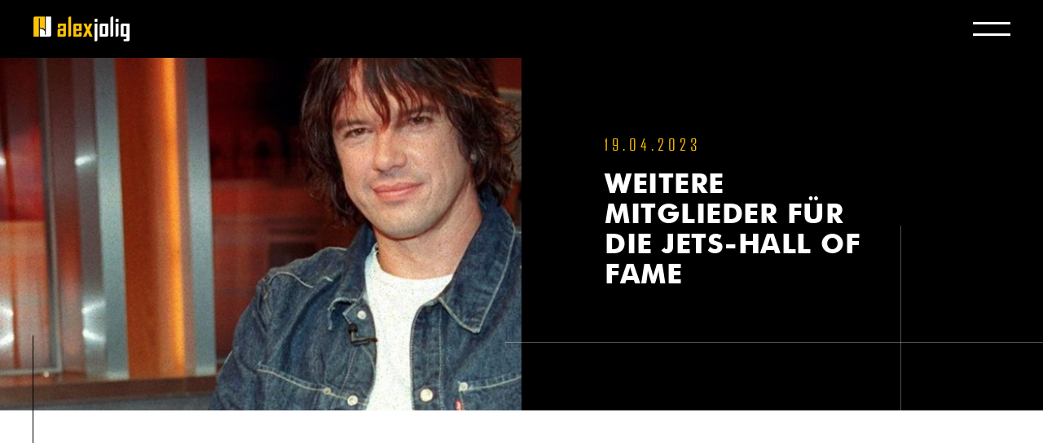

--- FILE ---
content_type: text/html; charset=UTF-8
request_url: https://alex-jolig.de/2023/04/19/weitere-mitglieder-fuer-die-jets-hall-of-fame/
body_size: 11789
content:
<!DOCTYPE html><html lang="de" ><head><meta charset="UTF-8"><meta name="viewport" content="width=device-width, initial-scale=1.0"><title>Weitere Mitglieder für die Jets-Hall of Fame - Alex Jolig</title><link rel="stylesheet" href="https://alex-jolig.de/wp-content/cache/min/1/5cc3593bc468a919bba5337f5f683882.css" data-minify="1" /><meta name='robots' content='max-image-preview:large' /><link href='https://fonts.gstatic.com' crossorigin rel='preconnect' /><link rel="alternate" type="application/rss+xml" title="Alex Jolig &raquo; Weitere Mitglieder für die Jets-Hall of Fame-Kommentar-Feed" href="https://alex-jolig.de/2023/04/19/weitere-mitglieder-fuer-die-jets-hall-of-fame/feed/" /><style type="text/css">img.wp-smiley,img.emoji{display:inline!important;border:none!important;box-shadow:none!important;height:1em!important;width:1em!important;margin:0 0.07em!important;vertical-align:-0.1em!important;background:none!important;padding:0!important}</style><style id='classic-theme-styles-inline-css' type='text/css'>
/*! This file is auto-generated */
.wp-block-button__link{color:#fff;background-color:#32373c;border-radius:9999px;box-shadow:none;text-decoration:none;padding:calc(.667em + 2px) calc(1.333em + 2px);font-size:1.125em}.wp-block-file__button{background:#32373c;color:#fff;text-decoration:none}</style><style id='global-styles-inline-css' type='text/css'>body{--wp--preset--color--black:#000;--wp--preset--color--cyan-bluish-gray:#abb8c3;--wp--preset--color--white:#fff;--wp--preset--color--pale-pink:#f78da7;--wp--preset--color--vivid-red:#cf2e2e;--wp--preset--color--luminous-vivid-orange:#ff6900;--wp--preset--color--luminous-vivid-amber:#fcb900;--wp--preset--color--light-green-cyan:#7bdcb5;--wp--preset--color--vivid-green-cyan:#00d084;--wp--preset--color--pale-cyan-blue:#8ed1fc;--wp--preset--color--vivid-cyan-blue:#0693e3;--wp--preset--color--vivid-purple:#9b51e0;--wp--preset--gradient--vivid-cyan-blue-to-vivid-purple:linear-gradient(135deg,rgba(6,147,227,1) 0%,rgb(155,81,224) 100%);--wp--preset--gradient--light-green-cyan-to-vivid-green-cyan:linear-gradient(135deg,rgb(122,220,180) 0%,rgb(0,208,130) 100%);--wp--preset--gradient--luminous-vivid-amber-to-luminous-vivid-orange:linear-gradient(135deg,rgba(252,185,0,1) 0%,rgba(255,105,0,1) 100%);--wp--preset--gradient--luminous-vivid-orange-to-vivid-red:linear-gradient(135deg,rgba(255,105,0,1) 0%,rgb(207,46,46) 100%);--wp--preset--gradient--very-light-gray-to-cyan-bluish-gray:linear-gradient(135deg,rgb(238,238,238) 0%,rgb(169,184,195) 100%);--wp--preset--gradient--cool-to-warm-spectrum:linear-gradient(135deg,rgb(74,234,220) 0%,rgb(151,120,209) 20%,rgb(207,42,186) 40%,rgb(238,44,130) 60%,rgb(251,105,98) 80%,rgb(254,248,76) 100%);--wp--preset--gradient--blush-light-purple:linear-gradient(135deg,rgb(255,206,236) 0%,rgb(152,150,240) 100%);--wp--preset--gradient--blush-bordeaux:linear-gradient(135deg,rgb(254,205,165) 0%,rgb(254,45,45) 50%,rgb(107,0,62) 100%);--wp--preset--gradient--luminous-dusk:linear-gradient(135deg,rgb(255,203,112) 0%,rgb(199,81,192) 50%,rgb(65,88,208) 100%);--wp--preset--gradient--pale-ocean:linear-gradient(135deg,rgb(255,245,203) 0%,rgb(182,227,212) 50%,rgb(51,167,181) 100%);--wp--preset--gradient--electric-grass:linear-gradient(135deg,rgb(202,248,128) 0%,rgb(113,206,126) 100%);--wp--preset--gradient--midnight:linear-gradient(135deg,rgb(2,3,129) 0%,rgb(40,116,252) 100%);--wp--preset--font-size--small:13px;--wp--preset--font-size--medium:20px;--wp--preset--font-size--large:36px;--wp--preset--font-size--x-large:42px;--wp--preset--spacing--20:.44rem;--wp--preset--spacing--30:.67rem;--wp--preset--spacing--40:1rem;--wp--preset--spacing--50:1.5rem;--wp--preset--spacing--60:2.25rem;--wp--preset--spacing--70:3.38rem;--wp--preset--spacing--80:5.06rem;--wp--preset--shadow--natural:6px 6px 9px rgba(0,0,0,.2);--wp--preset--shadow--deep:12px 12px 50px rgba(0,0,0,.4);--wp--preset--shadow--sharp:6px 6px 0 rgba(0,0,0,.2);--wp--preset--shadow--outlined:6px 6px 0 -3px rgba(255,255,255,1),6px 6px rgba(0,0,0,1);--wp--preset--shadow--crisp:6px 6px 0 rgba(0,0,0,1)}:where(.is-layout-flex){gap:.5em}:where(.is-layout-grid){gap:.5em}body .is-layout-flow>.alignleft{float:left;margin-inline-start:0;margin-inline-end:2em}body .is-layout-flow>.alignright{float:right;margin-inline-start:2em;margin-inline-end:0}body .is-layout-flow>.aligncenter{margin-left:auto!important;margin-right:auto!important}body .is-layout-constrained>.alignleft{float:left;margin-inline-start:0;margin-inline-end:2em}body .is-layout-constrained>.alignright{float:right;margin-inline-start:2em;margin-inline-end:0}body .is-layout-constrained>.aligncenter{margin-left:auto!important;margin-right:auto!important}body .is-layout-constrained>:where(:not(.alignleft):not(.alignright):not(.alignfull)){max-width:var(--wp--style--global--content-size);margin-left:auto!important;margin-right:auto!important}body .is-layout-constrained>.alignwide{max-width:var(--wp--style--global--wide-size)}body .is-layout-flex{display:flex}body .is-layout-flex{flex-wrap:wrap;align-items:center}body .is-layout-flex>*{margin:0}body .is-layout-grid{display:grid}body .is-layout-grid>*{margin:0}:where(.wp-block-columns.is-layout-flex){gap:2em}:where(.wp-block-columns.is-layout-grid){gap:2em}:where(.wp-block-post-template.is-layout-flex){gap:1.25em}:where(.wp-block-post-template.is-layout-grid){gap:1.25em}.has-black-color{color:var(--wp--preset--color--black)!important}.has-cyan-bluish-gray-color{color:var(--wp--preset--color--cyan-bluish-gray)!important}.has-white-color{color:var(--wp--preset--color--white)!important}.has-pale-pink-color{color:var(--wp--preset--color--pale-pink)!important}.has-vivid-red-color{color:var(--wp--preset--color--vivid-red)!important}.has-luminous-vivid-orange-color{color:var(--wp--preset--color--luminous-vivid-orange)!important}.has-luminous-vivid-amber-color{color:var(--wp--preset--color--luminous-vivid-amber)!important}.has-light-green-cyan-color{color:var(--wp--preset--color--light-green-cyan)!important}.has-vivid-green-cyan-color{color:var(--wp--preset--color--vivid-green-cyan)!important}.has-pale-cyan-blue-color{color:var(--wp--preset--color--pale-cyan-blue)!important}.has-vivid-cyan-blue-color{color:var(--wp--preset--color--vivid-cyan-blue)!important}.has-vivid-purple-color{color:var(--wp--preset--color--vivid-purple)!important}.has-black-background-color{background-color:var(--wp--preset--color--black)!important}.has-cyan-bluish-gray-background-color{background-color:var(--wp--preset--color--cyan-bluish-gray)!important}.has-white-background-color{background-color:var(--wp--preset--color--white)!important}.has-pale-pink-background-color{background-color:var(--wp--preset--color--pale-pink)!important}.has-vivid-red-background-color{background-color:var(--wp--preset--color--vivid-red)!important}.has-luminous-vivid-orange-background-color{background-color:var(--wp--preset--color--luminous-vivid-orange)!important}.has-luminous-vivid-amber-background-color{background-color:var(--wp--preset--color--luminous-vivid-amber)!important}.has-light-green-cyan-background-color{background-color:var(--wp--preset--color--light-green-cyan)!important}.has-vivid-green-cyan-background-color{background-color:var(--wp--preset--color--vivid-green-cyan)!important}.has-pale-cyan-blue-background-color{background-color:var(--wp--preset--color--pale-cyan-blue)!important}.has-vivid-cyan-blue-background-color{background-color:var(--wp--preset--color--vivid-cyan-blue)!important}.has-vivid-purple-background-color{background-color:var(--wp--preset--color--vivid-purple)!important}.has-black-border-color{border-color:var(--wp--preset--color--black)!important}.has-cyan-bluish-gray-border-color{border-color:var(--wp--preset--color--cyan-bluish-gray)!important}.has-white-border-color{border-color:var(--wp--preset--color--white)!important}.has-pale-pink-border-color{border-color:var(--wp--preset--color--pale-pink)!important}.has-vivid-red-border-color{border-color:var(--wp--preset--color--vivid-red)!important}.has-luminous-vivid-orange-border-color{border-color:var(--wp--preset--color--luminous-vivid-orange)!important}.has-luminous-vivid-amber-border-color{border-color:var(--wp--preset--color--luminous-vivid-amber)!important}.has-light-green-cyan-border-color{border-color:var(--wp--preset--color--light-green-cyan)!important}.has-vivid-green-cyan-border-color{border-color:var(--wp--preset--color--vivid-green-cyan)!important}.has-pale-cyan-blue-border-color{border-color:var(--wp--preset--color--pale-cyan-blue)!important}.has-vivid-cyan-blue-border-color{border-color:var(--wp--preset--color--vivid-cyan-blue)!important}.has-vivid-purple-border-color{border-color:var(--wp--preset--color--vivid-purple)!important}.has-vivid-cyan-blue-to-vivid-purple-gradient-background{background:var(--wp--preset--gradient--vivid-cyan-blue-to-vivid-purple)!important}.has-light-green-cyan-to-vivid-green-cyan-gradient-background{background:var(--wp--preset--gradient--light-green-cyan-to-vivid-green-cyan)!important}.has-luminous-vivid-amber-to-luminous-vivid-orange-gradient-background{background:var(--wp--preset--gradient--luminous-vivid-amber-to-luminous-vivid-orange)!important}.has-luminous-vivid-orange-to-vivid-red-gradient-background{background:var(--wp--preset--gradient--luminous-vivid-orange-to-vivid-red)!important}.has-very-light-gray-to-cyan-bluish-gray-gradient-background{background:var(--wp--preset--gradient--very-light-gray-to-cyan-bluish-gray)!important}.has-cool-to-warm-spectrum-gradient-background{background:var(--wp--preset--gradient--cool-to-warm-spectrum)!important}.has-blush-light-purple-gradient-background{background:var(--wp--preset--gradient--blush-light-purple)!important}.has-blush-bordeaux-gradient-background{background:var(--wp--preset--gradient--blush-bordeaux)!important}.has-luminous-dusk-gradient-background{background:var(--wp--preset--gradient--luminous-dusk)!important}.has-pale-ocean-gradient-background{background:var(--wp--preset--gradient--pale-ocean)!important}.has-electric-grass-gradient-background{background:var(--wp--preset--gradient--electric-grass)!important}.has-midnight-gradient-background{background:var(--wp--preset--gradient--midnight)!important}.has-small-font-size{font-size:var(--wp--preset--font-size--small)!important}.has-medium-font-size{font-size:var(--wp--preset--font-size--medium)!important}.has-large-font-size{font-size:var(--wp--preset--font-size--large)!important}.has-x-large-font-size{font-size:var(--wp--preset--font-size--x-large)!important}.wp-block-navigation a:where(:not(.wp-element-button)){color:inherit}:where(.wp-block-post-template.is-layout-flex){gap:1.25em}:where(.wp-block-post-template.is-layout-grid){gap:1.25em}:where(.wp-block-columns.is-layout-flex){gap:2em}:where(.wp-block-columns.is-layout-grid){gap:2em}.wp-block-pullquote{font-size:1.5em;line-height:1.6}</style> <script type='text/javascript' src='https://alex-jolig.de/wp-includes/js/jquery/jquery.min.js?ver=3.7.0' id='jquery-core-js'></script>  <link rel="https://api.w.org/" href="https://alex-jolig.de/wp-json/" /><link rel="alternate" type="application/json" href="https://alex-jolig.de/wp-json/wp/v2/posts/2361" /><link rel="EditURI" type="application/rsd+xml" title="RSD" href="https://alex-jolig.de/xmlrpc.php?rsd" /><meta name="generator" content="WordPress 6.3.7" /><link rel="canonical" href="https://alex-jolig.de/2023/04/19/weitere-mitglieder-fuer-die-jets-hall-of-fame/" /><link rel='shortlink' href='https://alex-jolig.de/?p=2361' />  <script async src="https://www.googletagmanager.com/gtag/js?id=G-3J7GW30HST"></script> <script>window.dataLayer = window.dataLayer || [];
			function gtag(){dataLayer.push(arguments);}
			gtag('js', new Date());
			gtag('config', 'G-3J7GW30HST');</script> <style type="text/css">.blue-message{background:none repeat scroll 0 0 #39f;color:#fff;text-shadow:none;font-size:14px;line-height:24px;padding:10px}.green-message{background:none repeat scroll 0 0 #8cc14c;color:#fff;text-shadow:none;font-size:14px;line-height:24px;padding:10px}.orange-message{background:none repeat scroll 0 0 #faa732;color:#fff;text-shadow:none;font-size:14px;line-height:24px;padding:10px}.red-message{background:none repeat scroll 0 0 #da4d31;color:#fff;text-shadow:none;font-size:14px;line-height:24px;padding:10px}.grey-message{background:none repeat scroll 0 0 #53555c;color:#fff;text-shadow:none;font-size:14px;line-height:24px;padding:10px}.left-block{background:none repeat scroll 0 0,radial-gradient(ellipse at center center,#ffffff 0%,#f2f2f2 100%) repeat scroll 0 0 rgba(0,0,0,0);color:#8b8e97;padding:10px;margin:10px;float:left}.right-block{background:none repeat scroll 0 0,radial-gradient(ellipse at center center,#ffffff 0%,#f2f2f2 100%) repeat scroll 0 0 rgba(0,0,0,0);color:#8b8e97;padding:10px;margin:10px;float:right}.blockquotes{background:none;border-left:5px solid #f1f1f1;color:#8B8E97;font-size:14px;font-style:italic;line-height:22px;padding-left:15px;padding:10px;width:60%;float:left}</style><link rel="icon" href="https://alex-jolig.de/wp-content/uploads/2019/02/cropped-favicon_black-32x32.png" sizes="32x32" /><link rel="icon" href="https://alex-jolig.de/wp-content/uploads/2019/02/cropped-favicon_black-192x192.png" sizes="192x192" /><link rel="apple-touch-icon" href="https://alex-jolig.de/wp-content/uploads/2019/02/cropped-favicon_black-180x180.png" /><meta name="msapplication-TileImage" content="https://alex-jolig.de/wp-content/uploads/2019/02/cropped-favicon_black-270x270.png" /> <noscript><style id="rocket-lazyload-nojs-css">.rll-youtube-player,[data-lazy-src]{display:none!important}</style></noscript></head><body class="post-template-default single single-post postid-2361 single-format-standard wp-embed-responsive oxygen-body" ><section id="header" class=" ct-section" ><div class="ct-section-inner-wrap"><a id="link-100-10" class="ct-link" href="/" ><img id="image-9-10" alt="" src="data:image/svg+xml,%3Csvg%20xmlns='http://www.w3.org/2000/svg'%20viewBox='0%200%200%200'%3E%3C/svg%3E" class="ct-image" data-lazy-src="https://alex-jolig.de/wp-content/uploads/2019/02/logo_jolig.png"/><noscript><img id="image-9-10" alt="" src="https://alex-jolig.de/wp-content/uploads/2019/02/logo_jolig.png" class="ct-image"/></noscript></a><div id="code_block-97-10" class="ct-code-block open-icon" ><div id="menubutton"><div class="line"></div><div class="line"></div></div></div></div></section><section id="section-4-246" class=" ct-section" ><div class="ct-section-inner-wrap"><div id="new_columns-5-246" class="ct-new-columns" ><div data-bg="https://alex-jolig.de/wp-content/uploads/2020/06/alex-jolig-2000-zog-er-damals-im-alter-von-37-jahren-ins-big-brother-haus-ein-.jpg" id="div_block-6-246" class="ct-div-block blog-img-sec rocket-lazyload" style="background-size: cover;" ></div><div id="div_block-7-246" class="ct-div-block" ><div id="div_block-8-246" class="ct-div-block line_horizontal_weiss2" ><h3 id="headline-9-246" class="ct-headline hpre"><span id="span-16-246" class="ct-span" >19.04.2023</span></h3><h1 id="headline-10-246" class="ct-headline hlarge"><span id="span-15-246" class="ct-span" >Weitere Mitglieder für die Jets-Hall of Fame</span></h1></div></div></div></div></section><div id="code_block-55-246" class="ct-code-block" ></div><section id="section-17-246" class=" ct-section " ><div class="ct-section-inner-wrap"><div id="new_columns-18-246" class="ct-new-columns" ><div id="div_block-19-246" class="ct-div-block line_left_top2" ><h4 id="headline-64-246" class="ct-headline hpre"><span id="span-65-246" class="ct-span" >Weitere Mitglieder für die Jets-Hall of Fame</span></h4><div id="div_block-78-246" class="ct-div-block" ></div><div id="text_block-24-246" class="ct-text-block text_bio abstand_links" ><span id="span-54-246" class="ct-span oxy-stock-content-styles" ><p>Bereits im letzten November im Rahmen der Jahresabschlussfeier wurden sie den anwesenden Vereinsmitgliedern vorgestellt: drei neue Mitglieder wurden vom zwölfköpfigen Komitee in die&nbsp;<a href="https://www.troisdorf-jets.de/jets-hall-of-fame.html" target="_blank" rel="noreferrer noopener">JETS - Hall of Fame</a>&nbsp;gewählt.</p><p>Seit 2016 werden jährlich zwischen einem und fünf neue Mitglieder in die Ruhmeshalle des Footballclubs der JETS gewählt. Das Gremium besteht aus 12 Trainern und Funktionären, aus aktiven und ehemaligen Koryphäen der Vereinsgeschichte.</p><p>So wurden bislang 14 verschiedene Heroen aus 42 Jahren JETS-Football aufgenommen, als erster natürlich Vereinsboss Eric Grützenbach und z.B. auch sein Vater Hans, der in den 80ern federführend und richtungsweisend in der bundesweiten Schiedsrichterszene war.</p><p>Dieses Mal gab es Nominierungen aus gleich zwei Jahren auszuwählen, da aufgrund der Pandemie ein Jahr ausgesetzt wurde.</p><p>In die Class of 2021 wurden zwei Akteure gewählt, die in den 80ern/90ern sportliche Meilensteine setzten.</p><p>#31 David Renz glänzte zwischen 2000 und 2007 als Halfback mit&nbsp; unfassbaren 79 Rushing TD´s und einigen Conversions. Er belegt heute noch Rang 2 der ewigen JETS-Scorerliste mit 488 Punkten. Mit 23 (!)&nbsp; 100yard-games ist David unangefochten Leader des JETS Century-Clubs.</p><p>#44 Alex Jolig begann bereits 1981 in Bonn als Safety seine Karriere bei den JETS. Bis ins Jahr 1995 war Alex eine Bank im Backfield der Defense der JETS, erzielte die drittmeisten Interceptions der Vereinsgeschichte.&nbsp; Nach seinem Auszug aus dem allerersten Big-Brother-Container im Jahre 2000 trug Alex dann noch mal für einige Spielzüge das Jersey mit der #44.</p><p>In die Class of 2022 wählte das Gremium lediglich einen besonderen Vereinsmenschen. Da er mit deutlicher Mehrheit nach ganz oben gewählt wurde, bleibt er der Einzige, der für die Klasse 2022 steht. #22 Guido Koschel verdiente sich zwischen 1995 und 2015 als Defensive Back Anerkennung und Respekt in der ersten Mannschaft und nachfolgend auch für ein Comeback bei den Prospects. Zudem war auf Guido immer Verlass in verschiedenen anderen Bereichen im Vereinsleben. Lange Jahre war er für die JETS als Schiedsrichter aktiv, viele Jahre lang bediente er bei den Seniorenspielen als Zeitnehmer die Stadionuhr und&nbsp; in den letzten Jahren ist Guido als Assistent Coach bei den Senioren dabei.</p><p>Wir gratulieren allen neuen Mitgliedern der Hall of Fame!</p><p></p><p><strong>Quelle:</strong> <a href="https://www.troisdorf-jets.de/">https://www.troisdorf-jets.de/</a> (Stephan Pohl)</p> </span></div><div id="div_block-23-246" class="ct-div-block" ></div></div><div id="div_block-38-246" class="ct-div-block" ></div></div><a id="link-66-246" class="ct-link" href="/aktuelles-presse" target="_self" ><h4 id="headline-58-246" class="ct-headline link_jolig hmini">ZURÜCK ZU ALLEN BEITRÄGEN</h4></a></div></section><section id="section-33-10" class=" ct-section" ><div class="ct-section-inner-wrap"><div id="div_block-72-10" class="ct-div-block" ><div id="link-79-10" class="ct-div-block" ><img id="image-73-10" alt="" src="data:image/svg+xml,%3Csvg%20xmlns='http://www.w3.org/2000/svg'%20viewBox='0%200%200%200'%3E%3C/svg%3E" class="ct-image" data-lazy-src="https://alex-jolig.de/wp-content/uploads/2019/02/logo_jolig.png"/><noscript><img id="image-73-10" alt="" src="https://alex-jolig.de/wp-content/uploads/2019/02/logo_jolig.png" class="ct-image"/></noscript></div><div id="text_block-74-10" class="ct-text-block text" >Autogramm von Alex gewünscht?<br>Einfach Brief mit frankiertem Rückumschlag senden an:<br>EQUUS MALLORCA<br>by Alex &amp; Britt Jolig&nbsp;<br>Die Joligs SL<br>C/ de la Corderia 9<br>07002 Palma<br>Baleares&nbsp;/ España&nbsp;</div><div id="div_block-75-10" class="ct-div-block" ><a id="link_text-76-10" class="ct-link-text text" href="/impressum" target="_self" >Impressum</a><a id="link_text-77-10" class="ct-link-text text" href="/datenschutz" target="_self" >Datenschutzerklärung</a></div><div id="code_block-78-10" class="ct-code-block text" >Copyright &copy; 2026 www.alex-jolig.de. All Rights Reserved. <br>Konzept, Gestaltung & Umsetzung <a href='https://www.agentur54.de' target='_blank' style='color: #7d7d7d; text-decoration: underline'>Agentur 54</a></div></div></div></section><section id="section-34-10" class=" ct-section" ><div class="ct-section-inner-wrap"><div id="div_block-35-10" class="ct-div-block" ><a id="link-36-10" class="ct-link" href="https://www.facebook.com/joligalex/" target="_blank" ><div id="fancy_icon-37-10" class="ct-fancy-icon mysocial" ><svg id="svg-fancy_icon-37-10"><use xlink:href="#FontAwesomeicon-facebook"></use></svg></div></a><a id="link-38-10" class="ct-link" href="https://twitter.com/AJolig" target="_blank" ><div id="fancy_icon-39-10" class="ct-fancy-icon mysocial" ><svg id="svg-fancy_icon-39-10"><use xlink:href="#FontAwesomeicon-twitter"></use></svg></div></a><a id="link-40-10" class="ct-link" href="https://www.pinterest.de/alexjolig/" target="_blank" ><div id="fancy_icon-41-10" class="ct-fancy-icon mysocial" ><svg id="svg-fancy_icon-41-10"><use xlink:href="#FontAwesomeicon-pinterest"></use></svg></div></a><a id="link-42-10" class="ct-link" href="https://www.instagram.com/alex.jolig/" target="_blank" ><div id="fancy_icon-43-10" class="ct-fancy-icon mysocial" ><svg id="svg-fancy_icon-43-10"><use xlink:href="#FontAwesomeicon-instagram"></use></svg></div></a><a id="link-46-10" class="ct-link" href="https://www.linkedin.com/in/alex-jolig-66b8a777" target="_blank" ><div id="fancy_icon-47-10" class="ct-fancy-icon mysocial" ><svg id="svg-fancy_icon-47-10"><use xlink:href="#FontAwesomeicon-linkedin"></use></svg></div></a><a id="link-48-10" class="ct-link" href="https://www.xing.com/profile/Alex_Jolig" target="_blank" ><div id="fancy_icon-49-10" class="ct-fancy-icon mysocial" ><svg id="svg-fancy_icon-49-10"><use xlink:href="#FontAwesomeicon-xing"></use></svg></div></a><a id="link-68-10" class="ct-link" href="https://youtu.be/5vgeB1wkifk" target="_blank" ><div id="fancy_icon-69-10" class="ct-fancy-icon mysocial" ><svg id="svg-fancy_icon-69-10"><use xlink:href="#FontAwesomeicon-youtube"></use></svg></div></a><a id="link-70-10" class="ct-link" href="https://music.apple.com/de/artist/alex-jolig/1517026119" target="_blank" ><div id="fancy_icon-71-10" class="ct-fancy-icon mysocial" ><svg id="svg-fancy_icon-71-10"><use xlink:href="#FontAwesomeicon-music"></use></svg></div></a></div></div></section><div id="overlay" class="ct-div-block" ><a id="div_block-109-10" class="ct-link" href="/" ><img id="image-101-10" alt="" src="data:image/svg+xml,%3Csvg%20xmlns='http://www.w3.org/2000/svg'%20viewBox='0%200%200%200'%3E%3C/svg%3E" class="ct-image" data-lazy-src="https://alex-jolig.de/wp-content/uploads/2019/02/logo_jolig.png"/><noscript><img id="image-101-10" alt="" src="https://alex-jolig.de/wp-content/uploads/2019/02/logo_jolig.png" class="ct-image"/></noscript></a><div id="fancy_icon-96-10" class="ct-fancy-icon close-icon" ><svg id="svg-fancy_icon-96-10"><use xlink:href="#Lineariconsicon-cross-circle"></use></svg></div><div id="div_block-99-10" class="ct-div-block" ><div id="div_block-110-10" class="ct-div-block" ><nav id="_nav_menu-98-10" class="oxy-nav-menu nav main-nav oxy-nav-menu-dropdowns oxy-nav-menu-dropdown-arrow oxy-nav-menu-vertical" ><div class='oxy-menu-toggle'><div class='oxy-nav-menu-hamburger-wrap'><div class='oxy-nav-menu-hamburger'><div class='oxy-nav-menu-hamburger-line'></div><div class='oxy-nav-menu-hamburger-line'></div><div class='oxy-nav-menu-hamburger-line'></div></div></div></div><div class="menu-top-container"><ul id="menu-top" class="oxy-nav-menu-list"><li id="menu-item-30" class="menu-item menu-item-type-post_type menu-item-object-page menu-item-home menu-item-30"><a href="https://alex-jolig.de/">Home</a></li><li id="menu-item-377" class="alex-art-menu menu-item menu-item-type-post_type menu-item-object-page menu-item-377"><a href="https://alex-jolig.de/alex-art/">Alex Art</a></li><li id="menu-item-2228" class="menu-item menu-item-type-post_type menu-item-object-page menu-item-2228"><a href="https://alex-jolig.de/musik/">Musik</a></li><li id="menu-item-45" class="menu-item menu-item-type-post_type menu-item-object-page menu-item-45"><a href="https://alex-jolig.de/aktuelles-presse/">Aktuelles &#038; Presse</a></li><li id="menu-item-44" class="menu-item menu-item-type-post_type menu-item-object-page menu-item-44"><a href="https://alex-jolig.de/biografie/">Biografie</a></li><li id="menu-item-52" class="menu-item menu-item-type-post_type menu-item-object-page menu-item-52"><a href="https://alex-jolig.de/filmografie-2/">Filmografie</a></li><li id="menu-item-232" class="menu-item menu-item-type-post_type menu-item-object-page menu-item-232"><a href="https://alex-jolig.de/adrenalin/">Adrenalin</a></li><li id="menu-item-233" class="menu-item menu-item-type-post_type menu-item-object-page menu-item-233"><a href="https://alex-jolig.de/engagement/">Engagement</a></li><li id="menu-item-1988" class="menu-item menu-item-type-post_type menu-item-object-page menu-item-1988"><a href="https://alex-jolig.de/partner/">Partner</a></li><li id="menu-item-231" class="menu-item menu-item-type-post_type menu-item-object-page menu-item-231"><a href="https://alex-jolig.de/galerie/">Galerie</a></li><li id="menu-item-243" class="menu-item menu-item-type-post_type menu-item-object-page menu-item-243"><a href="https://alex-jolig.de/kontakt/">Kontakt</a></li></ul></div></nav><a id="text_block-111-10" class="ct-link-text" href="https://alex-art.shop" target="_blank" >zum Shop</a></div></div></div> <style>.ct-FontAwesomeicon-music{width:.84375em}</style><style>.ct-FontAwesomeicon-twitter{width:.9375em}</style><style>.ct-FontAwesomeicon-facebook{width:.59375em}</style><style>.ct-FontAwesomeicon-pinterest{width:.84375em}</style><style>.ct-FontAwesomeicon-linkedin{width:.84375em}</style><style>.ct-FontAwesomeicon-youtube{width:.84375em}</style><style>.ct-FontAwesomeicon-xing{width:.78125em}</style><style>.ct-FontAwesomeicon-instagram{width:.84375em}</style><?xml version="1.0"?><svg xmlns="http://www.w3.org/2000/svg" xmlns:xlink="http://www.w3.org/1999/xlink" style="position: absolute; width: 0; height: 0; overflow: hidden;" version="1.1"><defs><symbol id="FontAwesomeicon-music" viewBox="0 0 27 32"><title>music</title><path class="path1" d="M27.429 4v20q0 0.893-0.607 1.589t-1.536 1.080-1.848 0.571-1.723 0.188-1.723-0.188-1.848-0.571-1.536-1.080-0.607-1.589 0.607-1.589 1.536-1.080 1.848-0.571 1.723-0.188q1.875 0 3.429 0.696v-9.589l-13.714 4.232v12.661q0 0.893-0.607 1.589t-1.536 1.080-1.848 0.571-1.723 0.188-1.723-0.188-1.848-0.571-1.536-1.080-0.607-1.589 0.607-1.589 1.536-1.080 1.848-0.571 1.723-0.188q1.875 0 3.429 0.696v-17.268q0-0.554 0.339-1.009t0.875-0.634l14.857-4.571q0.214-0.071 0.5-0.071 0.714 0 1.214 0.5t0.5 1.214z"/></symbol><symbol id="FontAwesomeicon-twitter" viewBox="0 0 30 32"><title>twitter</title><path class="path1" d="M28.929 7.286q-1.196 1.75-2.893 2.982 0.018 0.25 0.018 0.75 0 2.321-0.679 4.634t-2.063 4.437-3.295 3.759-4.607 2.607-5.768 0.973q-4.839 0-8.857-2.589 0.625 0.071 1.393 0.071 4.018 0 7.161-2.464-1.875-0.036-3.357-1.152t-2.036-2.848q0.589 0.089 1.089 0.089 0.768 0 1.518-0.196-2-0.411-3.313-1.991t-1.313-3.67v-0.071q1.214 0.679 2.607 0.732-1.179-0.786-1.875-2.054t-0.696-2.75q0-1.571 0.786-2.911 2.161 2.661 5.259 4.259t6.634 1.777q-0.143-0.679-0.143-1.321 0-2.393 1.688-4.080t4.080-1.688q2.5 0 4.214 1.821 1.946-0.375 3.661-1.393-0.661 2.054-2.536 3.179 1.661-0.179 3.321-0.893z"/></symbol><symbol id="FontAwesomeicon-facebook" viewBox="0 0 19 32"><title>facebook</title><path class="path1" d="M17.125 0.214v4.714h-2.804q-1.536 0-2.071 0.643t-0.536 1.929v3.375h5.232l-0.696 5.286h-4.536v13.554h-5.464v-13.554h-4.554v-5.286h4.554v-3.893q0-3.321 1.857-5.152t4.946-1.83q2.625 0 4.071 0.214z"/></symbol><symbol id="FontAwesomeicon-pinterest" viewBox="0 0 27 32"><title>pinterest</title><path class="path1" d="M27.429 16q0 3.732-1.839 6.884t-4.991 4.991-6.884 1.839q-1.982 0-3.893-0.571 1.054-1.661 1.393-2.929 0.161-0.607 0.964-3.768 0.357 0.696 1.304 1.205t2.036 0.509q2.161 0 3.857-1.223t2.625-3.366 0.929-4.821q0-2.036-1.063-3.821t-3.080-2.911-4.554-1.125q-1.875 0-3.5 0.518t-2.759 1.375-1.946 1.973-1.196 2.313-0.384 2.393q0 1.857 0.714 3.268t2.089 1.982q0.536 0.214 0.679-0.357 0.036-0.125 0.143-0.554t0.143-0.536q0.107-0.411-0.196-0.768-0.911-1.089-0.911-2.696 0-2.696 1.866-4.634t4.884-1.938q2.696 0 4.205 1.464t1.509 3.804q0 3.036-1.223 5.161t-3.134 2.125q-1.089 0-1.75-0.777t-0.411-1.866q0.143-0.625 0.473-1.67t0.536-1.839 0.205-1.348q0-0.893-0.482-1.482t-1.375-0.589q-1.107 0-1.875 1.018t-0.768 2.536q0 1.304 0.446 2.179l-1.768 7.464q-0.304 1.25-0.232 3.161-3.679-1.625-5.946-5.018t-2.268-7.554q0-3.732 1.839-6.884t4.991-4.991 6.884-1.839 6.884 1.839 4.991 4.991 1.839 6.884z"/></symbol><symbol id="FontAwesomeicon-linkedin" viewBox="0 0 27 32"><title>linkedin</title><path class="path1" d="M6.232 11.161v17.696h-5.893v-17.696h5.893zM6.607 5.696q0.018 1.304-0.902 2.179t-2.42 0.875h-0.036q-1.464 0-2.357-0.875t-0.893-2.179q0-1.321 0.92-2.188t2.402-0.866 2.375 0.866 0.911 2.188zM27.429 18.714v10.143h-5.875v-9.464q0-1.875-0.723-2.938t-2.259-1.063q-1.125 0-1.884 0.616t-1.134 1.527q-0.196 0.536-0.196 1.446v9.875h-5.875q0.036-7.125 0.036-11.554t-0.018-5.286l-0.018-0.857h5.875v2.571h-0.036q0.357-0.571 0.732-1t1.009-0.929 1.554-0.777 2.045-0.277q3.054 0 4.911 2.027t1.857 5.938z"/></symbol><symbol id="FontAwesomeicon-youtube" viewBox="0 0 27 32"><title>youtube</title><path class="path1" d="M17.339 22.214v3.768q0 1.196-0.696 1.196-0.411 0-0.804-0.393v-5.375q0.393-0.393 0.804-0.393 0.696 0 0.696 1.196zM23.375 22.232v0.821h-1.607v-0.821q0-1.214 0.804-1.214t0.804 1.214zM6.125 18.339h1.911v-1.679h-5.571v1.679h1.875v10.161h1.786v-10.161zM11.268 28.5h1.589v-8.821h-1.589v6.75q-0.536 0.75-1.018 0.75-0.321 0-0.375-0.375-0.018-0.054-0.018-0.625v-6.5h-1.589v6.982q0 0.875 0.143 1.304 0.214 0.661 1.036 0.661 0.857 0 1.821-1.089v0.964zM18.929 25.857v-3.518q0-1.304-0.161-1.768-0.304-1-1.268-1-0.893 0-1.661 0.964v-3.875h-1.589v11.839h1.589v-0.857q0.804 0.982 1.661 0.982 0.964 0 1.268-0.982 0.161-0.482 0.161-1.786zM24.964 25.679v-0.232h-1.625q0 0.911-0.036 1.089-0.125 0.643-0.714 0.643-0.821 0-0.821-1.232v-1.554h3.196v-1.839q0-1.411-0.482-2.071-0.696-0.911-1.893-0.911-1.214 0-1.911 0.911-0.5 0.661-0.5 2.071v3.089q0 1.411 0.518 2.071 0.696 0.911 1.929 0.911 1.286 0 1.929-0.946 0.321-0.482 0.375-0.964 0.036-0.161 0.036-1.036zM14.107 9.375v-3.75q0-1.232-0.768-1.232t-0.768 1.232v3.75q0 1.25 0.768 1.25t0.768-1.25zM26.946 22.786q0 4.179-0.464 6.25-0.25 1.054-1.036 1.768t-1.821 0.821q-3.286 0.375-9.911 0.375t-9.911-0.375q-1.036-0.107-1.83-0.821t-1.027-1.768q-0.464-2-0.464-6.25 0-4.179 0.464-6.25 0.25-1.054 1.036-1.768t1.839-0.839q3.268-0.357 9.893-0.357t9.911 0.357q1.036 0.125 1.83 0.839t1.027 1.768q0.464 2 0.464 6.25zM9.125 0h1.821l-2.161 7.125v4.839h-1.786v-4.839q-0.25-1.321-1.089-3.786-0.661-1.839-1.161-3.339h1.893l1.268 4.696zM15.732 5.946v3.125q0 1.446-0.5 2.107-0.661 0.911-1.893 0.911-1.196 0-1.875-0.911-0.5-0.679-0.5-2.107v-3.125q0-1.429 0.5-2.089 0.679-0.911 1.875-0.911 1.232 0 1.893 0.911 0.5 0.661 0.5 2.089zM21.714 3.054v8.911h-1.625v-0.982q-0.946 1.107-1.839 1.107-0.821 0-1.054-0.661-0.143-0.429-0.143-1.339v-7.036h1.625v6.554q0 0.589 0.018 0.625 0.054 0.393 0.375 0.393 0.482 0 1.018-0.768v-6.804h1.625z"/></symbol><symbol id="FontAwesomeicon-xing" viewBox="0 0 25 32"><title>xing</title><path class="path1" d="M10.661 11.911q-0.179 0.321-4.589 8.143-0.482 0.821-1.161 0.821h-4.268q-0.375 0-0.554-0.304t0-0.643l4.518-8q0.018 0 0-0.018l-2.875-4.982q-0.214-0.393-0.018-0.661 0.161-0.268 0.571-0.268h4.268q0.714 0 1.179 0.804zM25.054 0.446q0.196 0.286 0 0.661l-9.429 16.679v0.018l6 10.982q0.196 0.357 0.018 0.661-0.179 0.268-0.571 0.268h-4.268q-0.75 0-1.179-0.804l-6.054-11.107q0.321-0.571 9.482-16.821 0.446-0.804 1.143-0.804h4.304q0.393 0 0.554 0.268z"/></symbol><symbol id="FontAwesomeicon-instagram" viewBox="0 0 27 32"><title>instagram</title><path class="path1" d="M18.286 16q0-1.893-1.339-3.232t-3.232-1.339-3.232 1.339-1.339 3.232 1.339 3.232 3.232 1.339 3.232-1.339 1.339-3.232zM20.75 16q0 2.929-2.054 4.982t-4.982 2.054-4.982-2.054-2.054-4.982 2.054-4.982 4.982-2.054 4.982 2.054 2.054 4.982zM22.679 8.679q0 0.679-0.482 1.161t-1.161 0.482-1.161-0.482-0.482-1.161 0.482-1.161 1.161-0.482 1.161 0.482 0.482 1.161zM13.714 4.75q-0.125 0-1.366-0.009t-1.884 0-1.723 0.054-1.839 0.179-1.277 0.33q-0.893 0.357-1.571 1.036t-1.036 1.571q-0.196 0.518-0.33 1.277t-0.179 1.839-0.054 1.723 0 1.884 0.009 1.366-0.009 1.366 0 1.884 0.054 1.723 0.179 1.839 0.33 1.277q0.357 0.893 1.036 1.571t1.571 1.036q0.518 0.196 1.277 0.33t1.839 0.179 1.723 0.054 1.884 0 1.366-0.009 1.366 0.009 1.884 0 1.723-0.054 1.839-0.179 1.277-0.33q0.893-0.357 1.571-1.036t1.036-1.571q0.196-0.518 0.33-1.277t0.179-1.839 0.054-1.723 0-1.884-0.009-1.366 0.009-1.366 0-1.884-0.054-1.723-0.179-1.839-0.33-1.277q-0.357-0.893-1.036-1.571t-1.571-1.036q-0.518-0.196-1.277-0.33t-1.839-0.179-1.723-0.054-1.884 0-1.366 0.009zM27.429 16q0 4.089-0.089 5.661-0.179 3.714-2.214 5.75t-5.75 2.214q-1.571 0.089-5.661 0.089t-5.661-0.089q-3.714-0.179-5.75-2.214t-2.214-5.75q-0.089-1.571-0.089-5.661t0.089-5.661q0.179-3.714 2.214-5.75t5.75-2.214q1.571-0.089 5.661-0.089t5.661 0.089q3.714 0.179 5.75 2.214t2.214 5.75q0.089 1.571 0.089 5.661z"/></symbol></defs></svg><?xml version="1.0"?><svg xmlns="http://www.w3.org/2000/svg" xmlns:xlink="http://www.w3.org/1999/xlink" style="position: absolute; width: 0; height: 0; overflow: hidden;" version="1.1"><defs><symbol id="Lineariconsicon-cross-circle" viewBox="0 0 20 20"><title>cross-circle</title><path class="path1" d="M14.332 14.126l-4.080-3.626 4.080-3.626c0.206-0.183 0.225-0.499 0.042-0.706s-0.499-0.225-0.706-0.042l-4.168 3.705-4.168-3.705c-0.206-0.183-0.522-0.165-0.706 0.042s-0.165 0.522 0.042 0.706l4.080 3.626-4.080 3.626c-0.206 0.183-0.225 0.499-0.042 0.706 0.099 0.111 0.236 0.168 0.374 0.168 0.118 0 0.237-0.042 0.332-0.126l4.168-3.705 4.168 3.705c0.095 0.085 0.214 0.126 0.332 0.126 0.138 0 0.275-0.057 0.374-0.168 0.183-0.206 0.165-0.522-0.042-0.706z"/><path class="path2" d="M9.5 20c-2.538 0-4.923-0.988-6.718-2.782s-2.782-4.18-2.782-6.717c0-2.538 0.988-4.923 2.782-6.718s4.18-2.783 6.718-2.783c2.538 0 4.923 0.988 6.718 2.783s2.782 4.18 2.782 6.718-0.988 4.923-2.782 6.717c-1.794 1.794-4.18 2.782-6.718 2.782zM9.5 2c-4.687 0-8.5 3.813-8.5 8.5s3.813 8.5 8.5 8.5 8.5-3.813 8.5-8.5-3.813-8.5-8.5-8.5z"/></symbol></defs></svg>      <style type="text/css" id="ct_code_block_css_55">body{font-family:'Futura',sans-serif}h1,h2,h3,h4,h5,h6{font-family:'Futura',sans-serif;color:#000}a{color:#ffc400;text-decoration:underline}#_gallery-274-66.oxy-gallery .oxy-gallery-item:hover{transform:scale(1.1,1.1);z-index:100;box-shadow:0 10px 30px -6px rgba(0,0,0,.36);filter:gray;-webkit-filter:grayscale(0);filter:grayscale(0)}#_gallery-274-66.oxy-gallery .oxy-gallery-item{z-index:50;transition:0.3s ease all!important;filter:gray;-webkit-filter:grayscale(1);filter:grayscale(1)}</style> <script>window.lazyLoadOptions={elements_selector:"img[data-lazy-src],.rocket-lazyload",data_src:"lazy-src",data_srcset:"lazy-srcset",data_sizes:"lazy-sizes",class_loading:"lazyloading",class_loaded:"lazyloaded",threshold:300,callback_loaded:function(element){if(element.tagName==="IFRAME"&&element.dataset.rocketLazyload=="fitvidscompatible"){if(element.classList.contains("lazyloaded")){if(typeof window.jQuery!="undefined"){if(jQuery.fn.fitVids){jQuery(element).parent().fitVids()}}}}}};window.addEventListener('LazyLoad::Initialized',function(e){var lazyLoadInstance=e.detail.instance;if(window.MutationObserver){var observer=new MutationObserver(function(mutations){var image_count=0;var iframe_count=0;var rocketlazy_count=0;mutations.forEach(function(mutation){for(i=0;i<mutation.addedNodes.length;i++){if(typeof mutation.addedNodes[i].getElementsByTagName!=='function'){return}
if(typeof mutation.addedNodes[i].getElementsByClassName!=='function'){return}
images=mutation.addedNodes[i].getElementsByTagName('img');is_image=mutation.addedNodes[i].tagName=="IMG";iframes=mutation.addedNodes[i].getElementsByTagName('iframe');is_iframe=mutation.addedNodes[i].tagName=="IFRAME";rocket_lazy=mutation.addedNodes[i].getElementsByClassName('rocket-lazyload');image_count+=images.length;iframe_count+=iframes.length;rocketlazy_count+=rocket_lazy.length;if(is_image){image_count+=1}
if(is_iframe){iframe_count+=1}}});if(image_count>0||iframe_count>0||rocketlazy_count>0){lazyLoadInstance.update()}});var b=document.getElementsByTagName("body")[0];var config={childList:!0,subtree:!0};observer.observe(b,config)}},!1)</script><script data-no-minify="1" async src="https://alex-jolig.de/wp-content/plugins/wp-rocket/assets/js/lazyload/16.1/lazyload.min.js"></script><script src="https://alex-jolig.de/wp-content/cache/min/1/b509b6c80318aa1c2f93c25ae4fcea19.js" data-minify="1" defer></script></body></html>
<!-- This website is like a Rocket, isn't it? Performance optimized by WP Rocket. Learn more: https://wp-rocket.me - Debug: cached@1768668538 -->